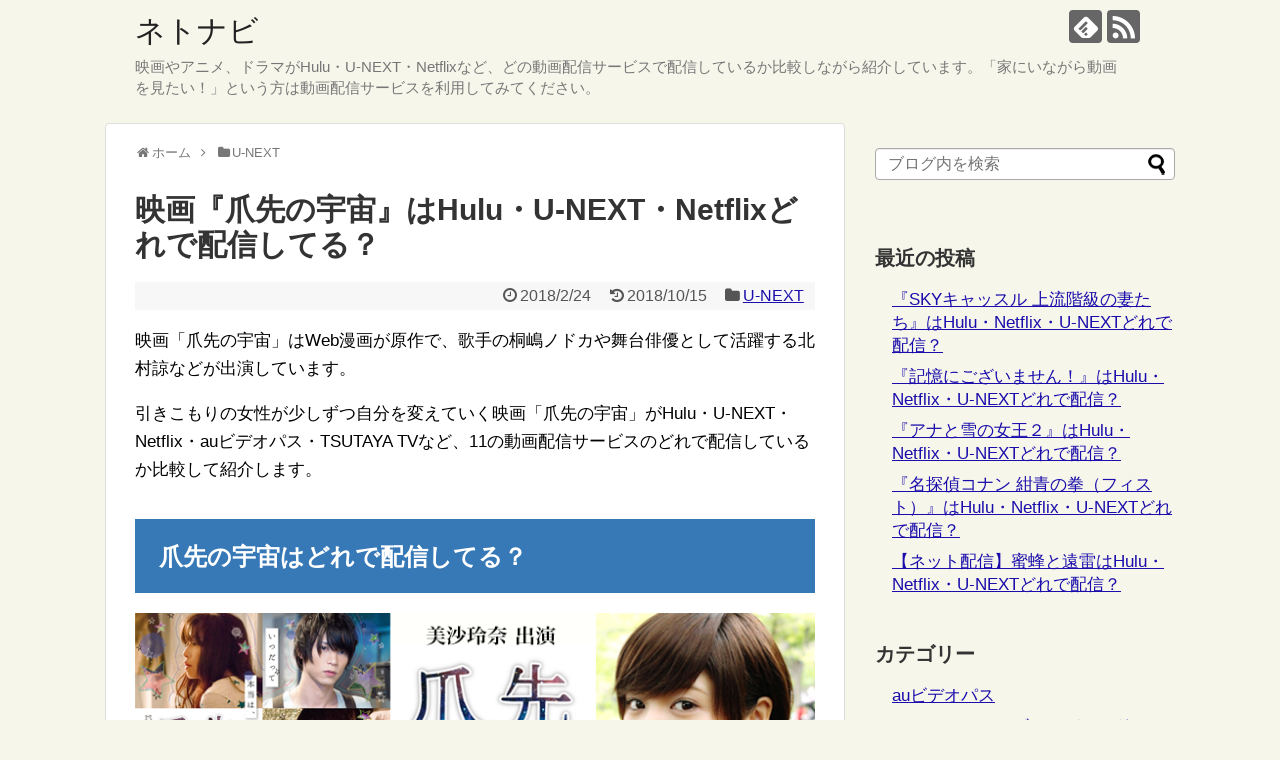

--- FILE ---
content_type: text/html; charset=UTF-8
request_url: https://netdouganavi.com/2018/02/24/tumasakinoutyuu/
body_size: 13031
content:
<!DOCTYPE html><html lang="ja"
 prefix="og: https://ogp.me/ns#" ><head><meta charset="UTF-8"><meta name="viewport" content="width=device-width,initial-scale=1"><link rel="alternate" type="application/rss+xml" title="ネトナビ RSS Feed" href="https://netdouganavi.com/feed/" /><link rel="pingback" href="https://netdouganavi.com/xmlrpc.php" /><meta name="description" content="映画「爪先の宇宙」はWeb漫画が原作で、歌手の桐嶋ノドカや舞台俳優として活躍する北村諒などが出演しています。引きこもりの女性が少しずつ自分を変えていく映画「爪先の宇宙」がHulu・U-NEXT・Netflix・auビデオパス・TSUTAYA" /><meta name="keywords" content="U-NEXT" /><meta property="og:type" content="article"><meta property="og:description" content="映画「爪先の宇宙」はWeb漫画が原作で、歌手の桐嶋ノドカや舞台俳優として活躍する北村諒などが出演しています。引きこもりの女性が少しずつ自分を変えていく映画「爪先の宇宙」がHulu・U-NEXT・Netflix・auビデオパス・TSUTAYA"><meta property="og:title" content="映画『爪先の宇宙』はHulu・U-NEXT・Netflixどれで配信してる？"><meta property="og:url" content="https://netdouganavi.com/2018/02/24/tumasakinoutyuu/"><meta property="og:image" content="https://netdouganavi.com/wp-content/uploads/2018/02/tumasakino.png"><meta property="og:site_name" content="ネトナビ"><meta property="og:locale" content="ja_JP"><meta name="twitter:card" content="summary"><meta name="twitter:description" content="映画「爪先の宇宙」はWeb漫画が原作で、歌手の桐嶋ノドカや舞台俳優として活躍する北村諒などが出演しています。引きこもりの女性が少しずつ自分を変えていく映画「爪先の宇宙」がHulu・U-NEXT・Netflix・auビデオパス・TSUTAYA"><meta name="twitter:title" content="映画『爪先の宇宙』はHulu・U-NEXT・Netflixどれで配信してる？"><meta name="twitter:url" content="https://netdouganavi.com/2018/02/24/tumasakinoutyuu/"><meta name="twitter:image" content="https://netdouganavi.com/wp-content/uploads/2018/02/tumasakino.png"><meta name="twitter:domain" content="netdouganavi.com"><link media="all" href="https://netdouganavi.com/wp-content/cache/autoptimize/css/autoptimize_30ce672013a22ac33b908ade66fe1119.css" rel="stylesheet" /><link media="print" href="https://netdouganavi.com/wp-content/cache/autoptimize/css/autoptimize_3c2cfaa3722d977fbc9c5dc7148562b7.css" rel="stylesheet" /><title>映画『爪先の宇宙』はHulu・U-NEXT・Netflixどれで配信してる？ | ネトナビ</title><meta name="description" content="映画『爪先の宇宙』はHulu・U-NEXT・Netflix・auビデオパス・TSUTAYAディスカスのどれで配信してるか比較して紹介します。「爪先の宇宙」はWeb漫画が原作で桐嶋ノドカや北村諒が出演しています。"/><link rel="canonical" href="https://netdouganavi.com/2018/02/24/tumasakinoutyuu/" /><meta property="og:site_name" content="ネトナビ | 映画やアニメ、ドラマがHulu・U-NEXT・Netflixなど、どの動画配信サービスで配信しているか比較しながら紹介しています。「家にいながら動画を見たい！」という方は動画配信サービスを利用してみてください。" /><meta property="og:type" content="article" /><meta property="og:title" content="映画『爪先の宇宙』はHulu・U-NEXT・Netflixどれで配信してる？ | ネトナビ" /><meta property="og:description" content="映画『爪先の宇宙』はHulu・U-NEXT・Netflix・auビデオパス・TSUTAYAディスカスのどれで配信してるか比較して紹介します。「爪先の宇宙」はWeb漫画が原作で桐嶋ノドカや北村諒が出演しています。" /><meta property="og:url" content="https://netdouganavi.com/2018/02/24/tumasakinoutyuu/" /><meta property="article:published_time" content="2018-02-24T11:55:45Z" /><meta property="article:modified_time" content="2018-10-15T10:02:04Z" /><meta name="twitter:card" content="summary" /><meta name="twitter:domain" content="netdouganavi.com" /><meta name="twitter:title" content="映画『爪先の宇宙』はHulu・U-NEXT・Netflixどれで配信してる？ | ネトナビ" /><meta name="twitter:description" content="映画『爪先の宇宙』はHulu・U-NEXT・Netflix・auビデオパス・TSUTAYAディスカスのどれで配信してるか比較して紹介します。「爪先の宇宙」はWeb漫画が原作で桐嶋ノドカや北村諒が出演しています。" /> <script type="application/ld+json" class="aioseo-schema">{"@context":"https:\/\/schema.org","@graph":[{"@type":"WebSite","@id":"https:\/\/netdouganavi.com\/#website","url":"https:\/\/netdouganavi.com\/","name":"\u30cd\u30c8\u30ca\u30d3","description":"\u6620\u753b\u3084\u30a2\u30cb\u30e1\u3001\u30c9\u30e9\u30de\u304cHulu\u30fbU-NEXT\u30fbNetflix\u306a\u3069\u3001\u3069\u306e\u52d5\u753b\u914d\u4fe1\u30b5\u30fc\u30d3\u30b9\u3067\u914d\u4fe1\u3057\u3066\u3044\u308b\u304b\u6bd4\u8f03\u3057\u306a\u304c\u3089\u7d39\u4ecb\u3057\u3066\u3044\u307e\u3059\u3002\u300c\u5bb6\u306b\u3044\u306a\u304c\u3089\u52d5\u753b\u3092\u898b\u305f\u3044\uff01\u300d\u3068\u3044\u3046\u65b9\u306f\u52d5\u753b\u914d\u4fe1\u30b5\u30fc\u30d3\u30b9\u3092\u5229\u7528\u3057\u3066\u307f\u3066\u304f\u3060\u3055\u3044\u3002","publisher":{"@id":"https:\/\/netdouganavi.com\/#organization"}},{"@type":"Organization","@id":"https:\/\/netdouganavi.com\/#organization","name":"\u30cd\u30c8\u30ca\u30d3","url":"https:\/\/netdouganavi.com\/"},{"@type":"BreadcrumbList","@id":"https:\/\/netdouganavi.com\/2018\/02\/24\/tumasakinoutyuu\/#breadcrumblist","itemListElement":[{"@type":"ListItem","@id":"https:\/\/netdouganavi.com\/#listItem","position":"1","item":{"@type":"WebPage","@id":"https:\/\/netdouganavi.com\/","name":"\u30db\u30fc\u30e0","description":"\u5f53\u30b5\u30a4\u30c8\u300c\u30cd\u30c8\u30ca\u30d3\u300d\u3067\u306f\u6620\u753b\u3084\u30a2\u30cb\u30e1\u3001\u30c9\u30e9\u30de\u304cHulu\u30fbU-NEXT\u30fbNetflix\u30fbdTV\u30fbFOD\u306a\u3069\u3001\u3069\u306e\u52d5\u753b\u914d\u4fe1\u30b5\u30fc\u30d3\u30b9\u3067\u914d\u4fe1\u3057\u3066\u3044\u308b\u304b\u6bd4\u8f03\u3057\u306a\u304c\u3089\u7d39\u4ecb\u3057\u3066\u3044\u307e\u3059\u3002\u300c\u5bb6\u306b\u3044\u306a\u304c\u3089\u52d5\u753b\u3092\u898b\u305f\u3044\uff01\u300d\u3068\u3044\u3046\u65b9\u306f\u52d5\u753b\u914d\u4fe1\u30b5\u30fc\u30d3\u30b9\u3092\u5229\u7528\u3057\u3066\u307f\u3066\u304f\u3060\u3055\u3044\u3002","url":"https:\/\/netdouganavi.com\/"},"nextItem":"https:\/\/netdouganavi.com\/2018\/#listItem"},{"@type":"ListItem","@id":"https:\/\/netdouganavi.com\/2018\/#listItem","position":"2","item":{"@type":"WebPage","@id":"https:\/\/netdouganavi.com\/2018\/","name":"2018","url":"https:\/\/netdouganavi.com\/2018\/"},"nextItem":"https:\/\/netdouganavi.com\/2018\/02\/#listItem","previousItem":"https:\/\/netdouganavi.com\/#listItem"},{"@type":"ListItem","@id":"https:\/\/netdouganavi.com\/2018\/02\/#listItem","position":"3","item":{"@type":"WebPage","@id":"https:\/\/netdouganavi.com\/2018\/02\/","name":"February","url":"https:\/\/netdouganavi.com\/2018\/02\/"},"nextItem":"https:\/\/netdouganavi.com\/2018\/02\/24\/#listItem","previousItem":"https:\/\/netdouganavi.com\/2018\/#listItem"},{"@type":"ListItem","@id":"https:\/\/netdouganavi.com\/2018\/02\/24\/#listItem","position":"4","item":{"@type":"WebPage","@id":"https:\/\/netdouganavi.com\/2018\/02\/24\/","name":"24","url":"https:\/\/netdouganavi.com\/2018\/02\/24\/"},"nextItem":"https:\/\/netdouganavi.com\/2018\/02\/24\/tumasakinoutyuu\/#listItem","previousItem":"https:\/\/netdouganavi.com\/2018\/02\/#listItem"},{"@type":"ListItem","@id":"https:\/\/netdouganavi.com\/2018\/02\/24\/tumasakinoutyuu\/#listItem","position":"5","item":{"@type":"WebPage","@id":"https:\/\/netdouganavi.com\/2018\/02\/24\/tumasakinoutyuu\/","name":"\u6620\u753b\u300e\u722a\u5148\u306e\u5b87\u5b99\u300f\u306fHulu\u30fbU-NEXT\u30fbNetflix\u3069\u308c\u3067\u914d\u4fe1\u3057\u3066\u308b\uff1f","description":"\u6620\u753b\u300e\u722a\u5148\u306e\u5b87\u5b99\u300f\u306fHulu\u30fbU-NEXT\u30fbNetflix\u30fbau\u30d3\u30c7\u30aa\u30d1\u30b9\u30fbTSUTAYA\u30c7\u30a3\u30b9\u30ab\u30b9\u306e\u3069\u308c\u3067\u914d\u4fe1\u3057\u3066\u308b\u304b\u6bd4\u8f03\u3057\u3066\u7d39\u4ecb\u3057\u307e\u3059\u3002\u300c\u722a\u5148\u306e\u5b87\u5b99\u300d\u306fWeb\u6f2b\u753b\u304c\u539f\u4f5c\u3067\u6850\u5d8b\u30ce\u30c9\u30ab\u3084\u5317\u6751\u8ad2\u304c\u51fa\u6f14\u3057\u3066\u3044\u307e\u3059\u3002","url":"https:\/\/netdouganavi.com\/2018\/02\/24\/tumasakinoutyuu\/"},"previousItem":"https:\/\/netdouganavi.com\/2018\/02\/24\/#listItem"}]},{"@type":"Person","@id":"https:\/\/netdouganavi.com\/author\/netdouganavi\/#author","url":"https:\/\/netdouganavi.com\/author\/netdouganavi\/","name":"netonavi","image":{"@type":"ImageObject","@id":"https:\/\/netdouganavi.com\/2018\/02\/24\/tumasakinoutyuu\/#authorImage","url":"https:\/\/secure.gravatar.com\/avatar\/b490de86639d89bbd86713b07259e58f?s=96&d=mm&r=g","width":"96","height":"96","caption":"netonavi"}},{"@type":"WebPage","@id":"https:\/\/netdouganavi.com\/2018\/02\/24\/tumasakinoutyuu\/#webpage","url":"https:\/\/netdouganavi.com\/2018\/02\/24\/tumasakinoutyuu\/","name":"\u6620\u753b\u300e\u722a\u5148\u306e\u5b87\u5b99\u300f\u306fHulu\u30fbU-NEXT\u30fbNetflix\u3069\u308c\u3067\u914d\u4fe1\u3057\u3066\u308b\uff1f | \u30cd\u30c8\u30ca\u30d3","description":"\u6620\u753b\u300e\u722a\u5148\u306e\u5b87\u5b99\u300f\u306fHulu\u30fbU-NEXT\u30fbNetflix\u30fbau\u30d3\u30c7\u30aa\u30d1\u30b9\u30fbTSUTAYA\u30c7\u30a3\u30b9\u30ab\u30b9\u306e\u3069\u308c\u3067\u914d\u4fe1\u3057\u3066\u308b\u304b\u6bd4\u8f03\u3057\u3066\u7d39\u4ecb\u3057\u307e\u3059\u3002\u300c\u722a\u5148\u306e\u5b87\u5b99\u300d\u306fWeb\u6f2b\u753b\u304c\u539f\u4f5c\u3067\u6850\u5d8b\u30ce\u30c9\u30ab\u3084\u5317\u6751\u8ad2\u304c\u51fa\u6f14\u3057\u3066\u3044\u307e\u3059\u3002","inLanguage":"ja","isPartOf":{"@id":"https:\/\/netdouganavi.com\/#website"},"breadcrumb":{"@id":"https:\/\/netdouganavi.com\/2018\/02\/24\/tumasakinoutyuu\/#breadcrumblist"},"author":"https:\/\/netdouganavi.com\/author\/netdouganavi\/#author","creator":"https:\/\/netdouganavi.com\/author\/netdouganavi\/#author","image":{"@type":"ImageObject","@id":"https:\/\/netdouganavi.com\/#mainImage","url":"https:\/\/netdouganavi.com\/wp-content\/uploads\/2018\/02\/tumasakino.png","width":"695","height":"293"},"primaryImageOfPage":{"@id":"https:\/\/netdouganavi.com\/2018\/02\/24\/tumasakinoutyuu\/#mainImage"},"datePublished":"2018-02-24T11:55:45+09:00","dateModified":"2018-10-15T10:02:04+09:00"},{"@type":"Article","@id":"https:\/\/netdouganavi.com\/2018\/02\/24\/tumasakinoutyuu\/#article","name":"\u6620\u753b\u300e\u722a\u5148\u306e\u5b87\u5b99\u300f\u306fHulu\u30fbU-NEXT\u30fbNetflix\u3069\u308c\u3067\u914d\u4fe1\u3057\u3066\u308b\uff1f | \u30cd\u30c8\u30ca\u30d3","description":"\u6620\u753b\u300e\u722a\u5148\u306e\u5b87\u5b99\u300f\u306fHulu\u30fbU-NEXT\u30fbNetflix\u30fbau\u30d3\u30c7\u30aa\u30d1\u30b9\u30fbTSUTAYA\u30c7\u30a3\u30b9\u30ab\u30b9\u306e\u3069\u308c\u3067\u914d\u4fe1\u3057\u3066\u308b\u304b\u6bd4\u8f03\u3057\u3066\u7d39\u4ecb\u3057\u307e\u3059\u3002\u300c\u722a\u5148\u306e\u5b87\u5b99\u300d\u306fWeb\u6f2b\u753b\u304c\u539f\u4f5c\u3067\u6850\u5d8b\u30ce\u30c9\u30ab\u3084\u5317\u6751\u8ad2\u304c\u51fa\u6f14\u3057\u3066\u3044\u307e\u3059\u3002","headline":"\u6620\u753b\u300e\u722a\u5148\u306e\u5b87\u5b99\u300f\u306fHulu\u30fbU-NEXT\u30fbNetflix\u3069\u308c\u3067\u914d\u4fe1\u3057\u3066\u308b\uff1f","author":{"@id":"https:\/\/netdouganavi.com\/author\/netdouganavi\/#author"},"publisher":{"@id":"https:\/\/netdouganavi.com\/#organization"},"datePublished":"2018-02-24T11:55:45+09:00","dateModified":"2018-10-15T10:02:04+09:00","articleSection":"U-NEXT, TSUTAYA\u30c7\u30a3\u30b9\u30ab\u30b9, U-NEXT, \u6620\u753b","mainEntityOfPage":{"@id":"https:\/\/netdouganavi.com\/2018\/02\/24\/tumasakinoutyuu\/#webpage"},"isPartOf":{"@id":"https:\/\/netdouganavi.com\/2018\/02\/24\/tumasakinoutyuu\/#webpage"},"image":{"@type":"ImageObject","@id":"https:\/\/netdouganavi.com\/#articleImage","url":"https:\/\/netdouganavi.com\/wp-content\/uploads\/2018\/02\/tumasakino.png","width":"695","height":"293"}}]}</script> <link rel='dns-prefetch' href='//secure.gravatar.com' /><link rel='dns-prefetch' href='//s.w.org' /><link rel='dns-prefetch' href='//v0.wordpress.com' /><link rel="alternate" type="application/rss+xml" title="ネトナビ &raquo; フィード" href="https://netdouganavi.com/feed/" /><link rel="alternate" type="application/rss+xml" title="ネトナビ &raquo; コメントフィード" href="https://netdouganavi.com/comments/feed/" /><link rel="alternate" type="application/rss+xml" title="ネトナビ &raquo; 映画『爪先の宇宙』はHulu・U-NEXT・Netflixどれで配信してる？ のコメントのフィード" href="https://netdouganavi.com/2018/02/24/tumasakinoutyuu/feed/" /> <script type="text/javascript">window._wpemojiSettings = {"baseUrl":"https:\/\/s.w.org\/images\/core\/emoji\/12.0.0-1\/72x72\/","ext":".png","svgUrl":"https:\/\/s.w.org\/images\/core\/emoji\/12.0.0-1\/svg\/","svgExt":".svg","source":{"concatemoji":"https:\/\/netdouganavi.com\/wp-includes\/js\/wp-emoji-release.min.js"}};
			/*! This file is auto-generated */
			!function(e,a,t){var n,r,o,i=a.createElement("canvas"),p=i.getContext&&i.getContext("2d");function s(e,t){var a=String.fromCharCode;p.clearRect(0,0,i.width,i.height),p.fillText(a.apply(this,e),0,0);e=i.toDataURL();return p.clearRect(0,0,i.width,i.height),p.fillText(a.apply(this,t),0,0),e===i.toDataURL()}function c(e){var t=a.createElement("script");t.src=e,t.defer=t.type="text/javascript",a.getElementsByTagName("head")[0].appendChild(t)}for(o=Array("flag","emoji"),t.supports={everything:!0,everythingExceptFlag:!0},r=0;r<o.length;r++)t.supports[o[r]]=function(e){if(!p||!p.fillText)return!1;switch(p.textBaseline="top",p.font="600 32px Arial",e){case"flag":return s([127987,65039,8205,9895,65039],[127987,65039,8203,9895,65039])?!1:!s([55356,56826,55356,56819],[55356,56826,8203,55356,56819])&&!s([55356,57332,56128,56423,56128,56418,56128,56421,56128,56430,56128,56423,56128,56447],[55356,57332,8203,56128,56423,8203,56128,56418,8203,56128,56421,8203,56128,56430,8203,56128,56423,8203,56128,56447]);case"emoji":return!s([55357,56424,55356,57342,8205,55358,56605,8205,55357,56424,55356,57340],[55357,56424,55356,57342,8203,55358,56605,8203,55357,56424,55356,57340])}return!1}(o[r]),t.supports.everything=t.supports.everything&&t.supports[o[r]],"flag"!==o[r]&&(t.supports.everythingExceptFlag=t.supports.everythingExceptFlag&&t.supports[o[r]]);t.supports.everythingExceptFlag=t.supports.everythingExceptFlag&&!t.supports.flag,t.DOMReady=!1,t.readyCallback=function(){t.DOMReady=!0},t.supports.everything||(n=function(){t.readyCallback()},a.addEventListener?(a.addEventListener("DOMContentLoaded",n,!1),e.addEventListener("load",n,!1)):(e.attachEvent("onload",n),a.attachEvent("onreadystatechange",function(){"complete"===a.readyState&&t.readyCallback()})),(n=t.source||{}).concatemoji?c(n.concatemoji):n.wpemoji&&n.twemoji&&(c(n.twemoji),c(n.wpemoji)))}(window,document,window._wpemojiSettings);</script> <style type="text/css">img.wp-smiley,
img.emoji {
	display: inline !important;
	border: none !important;
	box-shadow: none !important;
	height: 1em !important;
	width: 1em !important;
	margin: 0 .07em !important;
	vertical-align: -0.1em !important;
	background: none !important;
	padding: 0 !important;
}</style><style id='extension-style-inline-css' type='text/css'>a{color:#1a0dab}@media screen and (max-width:639px){.article br{display:block}}.line-btn,.line-balloon-btn{display:none}</style> <script type='text/javascript' src='https://netdouganavi.com/wp-includes/js/jquery/jquery.js'></script> <link rel="EditURI" type="application/rsd+xml" title="RSD" href="https://netdouganavi.com/xmlrpc.php?rsd" /><link rel="wlwmanifest" type="application/wlwmanifest+xml" href="https://netdouganavi.com/wp-includes/wlwmanifest.xml" /><meta name="generator" content="WordPress 5.4.18" /><link rel='shortlink' href='https://wp.me/p8dhlu-1i8' /><link rel="alternate" type="application/json+oembed" href="https://netdouganavi.com/wp-json/oembed/1.0/embed?url=https%3A%2F%2Fnetdouganavi.com%2F2018%2F02%2F24%2Ftumasakinoutyuu%2F" /><link rel="alternate" type="text/xml+oembed" href="https://netdouganavi.com/wp-json/oembed/1.0/embed?url=https%3A%2F%2Fnetdouganavi.com%2F2018%2F02%2F24%2Ftumasakinoutyuu%2F&#038;format=xml" /><style type='text/css'>img#wpstats{display:none}</style><script src="https://netdouganavi.com/wp-content/cache/autoptimize/js/autoptimize_d61e7194adf46fee05e7146889f5af92.js"></script></head><body class="post-template-default single single-post postid-4968 single-format-standard categoryid-4" itemscope itemtype="http://schema.org/WebPage"><div id="container"><header itemscope itemtype="http://schema.org/WPHeader"><div id="header" class="clearfix"><div id="header-in"><div id="h-top"><div id="mobile-menu"> <a id="mobile-menu-toggle" href="#"><span class="fa fa-bars fa-2x"></span></a></div><div class="alignleft top-title-catchphrase"><p id="site-title" itemscope itemtype="http://schema.org/Organization"> <a href="https://netdouganavi.com/">ネトナビ</a></p><p id="site-description"> 映画やアニメ、ドラマがHulu・U-NEXT・Netflixなど、どの動画配信サービスで配信しているか比較しながら紹介しています。「家にいながら動画を見たい！」という方は動画配信サービスを利用してみてください。</p></div><div class="alignright top-sns-follows"><div class="sns-pages"><p class="sns-follow-msg">フォローする</p><ul class="snsp"><li class="feedly-page"><a href='//feedly.com/index.html#subscription%2Ffeed%2Fhttps%3A%2F%2Fnetdouganavi.com%2Ffeed%2F' target='blank' title="feedlyで更新情報を購読" rel="nofollow"><span class="icon-feedly-logo"></span></a></li><li class="rss-page"><a href="https://netdouganavi.com/feed/" target="_blank" title="RSSで更新情報をフォロー" rel="nofollow"><span class="icon-rss-logo"></span></a></li></ul></div></div></div></div></div></header><nav itemscope itemtype="http://schema.org/SiteNavigationElement"><div id="navi"><div id="navi-in"><div class="menu"></div></div></div></nav><div id="body"><div id="body-in"><main itemscope itemprop="mainContentOfPage"><div id="main" itemscope itemtype="http://schema.org/Blog"><div id="breadcrumb" class="breadcrumb-category"><div itemtype="http://data-vocabulary.org/Breadcrumb" itemscope="" class="breadcrumb-home"><span class="fa fa-home fa-fw"></span><a href="https://netdouganavi.com" itemprop="url"><span itemprop="title">ホーム</span></a><span class="sp"><span class="fa fa-angle-right"></span></span></div><div itemtype="http://data-vocabulary.org/Breadcrumb" itemscope=""><span class="fa fa-folder fa-fw"></span><a href="https://netdouganavi.com/category/u-next/" itemprop="url"><span itemprop="title">U-NEXT</span></a></div></div><div id="post-4968" class="post-4968 post type-post status-publish format-standard has-post-thumbnail hentry category-u-next tag-tsutaya tag-u-next tag-24"><article class="article"><header><h1 class="entry-title"> 映画『爪先の宇宙』はHulu・U-NEXT・Netflixどれで配信してる？</h1><p class="post-meta"> <span class="post-date"><span class="fa fa-clock-o fa-fw"></span><time class="entry-date date published" datetime="2018-02-24T20:55:45+09:00">2018/2/24</time></span> <span class="post-update"><span class="fa fa-history fa-fw"></span><span class="entry-date date updated">2018/10/15</span></span> <span class="category"><span class="fa fa-folder fa-fw"></span><a href="https://netdouganavi.com/category/u-next/" rel="category tag">U-NEXT</a></span></p></header><div id="the-content" class="entry-content"><p>映画「爪先の宇宙」はWeb漫画が原作で、歌手の桐嶋ノドカや舞台俳優として活躍する北村諒などが出演しています。</p><p>引きこもりの女性が少しずつ自分を変えていく映画「爪先の宇宙」がHulu・U-NEXT・Netflix・auビデオパス・TSUTAYA TVなど、11の動画配信サービスのどれで配信しているか比較して紹介します。</p><p><span id="more-4968"></span></p><h2>爪先の宇宙はどれで配信してる？</h2><p><img class="aligncenter size-full wp-image-4970" src="https://netdouganavi.com/wp-content/uploads/2018/02/tumasakino.png" alt="爪先の宇宙はどれで配信してる？" width="695" height="293" srcset="https://netdouganavi.com/wp-content/uploads/2018/02/tumasakino.png 695w, https://netdouganavi.com/wp-content/uploads/2018/02/tumasakino-300x126.png 300w, https://netdouganavi.com/wp-content/uploads/2018/02/tumasakino-320x135.png 320w" sizes="(max-width: 695px) 100vw, 695px" /></p><p>映画「爪先の宇宙」を見れる動画配信サービスは以下の通りです。</p><table style="height: 324px; width: 100%;"><tbody><tr style="height: 27px;"><td style="text-align: center; width: 283px; height: 27px; background-color: #dceaf6;"><strong>サービス名</strong></td><td style="width: 243px; text-align: center; height: 27px; background-color: #dceaf6;"><strong>配信状況</strong></td></tr><tr style="height: 27px;"><td style="text-align: center; width: 283px; background-color: #ffffff; height: 27px;"><strong><a href="https://track.affiliate-b.com/visit.php?guid=ON&amp;a=W6892w-z290896k&amp;p=w528027A" target="_blank" rel="nofollow noopener noreferrer">U-NEXT</a><img alt="" style="border: none;" src="https://track.affiliate-b.com/lead/W6892w/w528027A/z290896k" width="1" height="1" /></strong></td><td style="width: 243px; text-align: center; background-color: #ffffff; height: 27px;">○</td></tr><tr style="height: 27px;"><td style="text-align: center; width: 283px; height: 27px; background-color: #f0f0f0;"><strong><a href="https://h.accesstrade.net/sp/cc?rk=0100cvkr00gm44" target="_blank" rel="nofollow noopener noreferrer">Hulu<img src="https://h.accesstrade.net/sp/rr?rk=0100cvkr00gm44" alt="" width="1" height="1" /></a></strong></td><td style="width: 243px; text-align: center; height: 27px; background-color: #f0f0f0;">×</td></tr><tr style="height: 27px;"><td style="text-align: center; width: 283px; height: 27px; background-color: #ffffff;"><strong><a href="https://www.netflix.com/" rel="nofollow">Netflix</a></strong></td><td style="width: 243px; text-align: center; height: 27px; background-color: #ffffff;">×</td></tr><tr style="height: 27px;"><td style="text-align: center; width: 283px; height: 27px; background-color: #f0f0f0;"><b><a href="https://t.afi-b.com/visit.php?guid=ON&amp;a=Q8387k-Q281511l&amp;p=w528027A" target="_blank" rel="nofollow noopener noreferrer">auビデオパス</a><img alt="" style="border: none;" src="https://t.afi-b.com/lead/Q8387k/w528027A/Q281511l" width="1" height="1" /></b></td><td style="width: 243px; text-align: center; height: 27px; background-color: #f0f0f0;">×</td></tr><tr style="height: 27px;"><td style="text-align: center; width: 283px; height: 27px; background-color: #ffffff;"><a href="http://www.amazon.co.jp/tryprimefree?tag=tugidk32-22"><b>Amazonプライム</b></a></td><td style="width: 243px; text-align: center; height: 27px; background-color: #ffffff;">○</td></tr><tr style="height: 27px;"><td style="text-align: center; width: 283px; height: 27px; background-color: #f0f0f0;"><b><a href="https://t.afi-b.com/visit.php?guid=ON&amp;a=78280Y-M277281r&amp;p=w528027A" target="_blank" rel="nofollow noopener noreferrer">dTV</a><img alt="" style="border: none;" src="https://t.afi-b.com/lead/78280Y/w528027A/M277281r" width="1" height="1" /></b></td><td style="width: 243px; text-align: center; height: 27px; background-color: #f0f0f0;">○</td></tr><tr style="height: 27px;"><td style="text-align: center; width: 283px; height: 27px; background-color: #ffffff;"><b><a href="https://t.afi-b.com/visit.php?guid=ON&amp;a=a8480o-T284964T&amp;p=w528027A" target="_blank" rel="nofollow noopener noreferrer">dアニメストア</a><img alt="" style="border: none;" src="https://t.afi-b.com/lead/a8480o/w528027A/T284964T" width="1" height="1" /></b></td><td style="width: 243px; text-align: center; height: 27px; background-color: #ffffff;">×</td></tr><tr style="height: 27px;"><td style="text-align: center; width: 283px; height: 27px; background-color: #f0f0f0;"><b><a href="https://track.affiliate-b.com/visit.php?guid=ON&amp;a=Z3968d-781543a&amp;p=w528027A" target="_blank" rel="nofollow noopener noreferrer">DMMレンタル</a><img alt="" style="border: none;" src="https://track.affiliate-b.com/lead/Z3968d/w528027A/781543a" width="1" height="1" /></b></td><td style="width: 243px; text-align: center; height: 27px; background-color: #f0f0f0;">○</td></tr><tr style="height: 27px;"><td style="text-align: center; width: 283px; height: 27px; background-color: #ffffff;"><b><a href="//ck.jp.ap.valuecommerce.com/servlet/referral?sid=3345341&amp;pid=885415102" target="_blank" rel="nofollow noopener noreferrer"><img alt="" src="//ad.jp.ap.valuecommerce.com/servlet/gifbanner?sid=3345341&amp;pid=885415102" width="1" height="1" />ビデオマーケット</a></b></td><td style="width: 243px; text-align: center; height: 27px; background-color: #ffffff;">○</td></tr><tr style="height: 27px;"><td style="text-align: center; width: 283px; height: 27px; background-color: #f0f0f0;"><strong><a href="https://px.a8.net/svt/ejp?a8mat=3H7UZL+B1Q1UQ+47OU+5YJRM" rel="nofollow">TSUTAYA TV</a><img width="1" height="1" src="https://www10.a8.net/0.gif?a8mat=3H7UZL+B1Q1UQ+47OU+5YJRM" alt=""></strong></td><td style="width: 243px; text-align: center; height: 27px; background-color: #f0f0f0;">○</td></tr><tr style="height: 27px;"><td style="text-align: center; width: 283px; height: 27px; background-color: #ffffff;"><strong><a href="https://track.affiliate-b.com/visit.php?guid=ON&amp;a=a8052P-K301846n&amp;p=w528027A" target="_blank" rel="nofollow noopener noreferrer">FOD（フジテレビオンデマンド）</a><img alt="" style="border: none;" src="https://track.affiliate-b.com/lead/a8052P/w528027A/K301846n" width="1" height="1" /></strong></td><td style="width: 243px; text-align: center; height: 27px; background-color: #ffffff;">×</td></tr></tbody></table><p><span style="color: #ff0000;"><strong>爪先の宇宙はHuluやNetflix、auビデオパスでは配信されていませんが、U-NEXTやdTV、TSUTAYA TVなどでは配信されています。（※2018年10月15日現在の情報です。）</strong></span></p><p>U-NEXTとTSUTAYAディスカスでは現在31日間の無料お試しトライアルがあるので、まだ試していない方にオススメです。</p><p><a class="sample" href="https://track.affiliate-b.com/visit.php?guid=ON&amp;a=W6892w-z290896k&amp;p=w528027A" target="_blank" rel="nofollow noopener noreferrer">U-NEXTの31日間無料トライアルはこちら</a><img alt="" style="border: none;" src="https://track.affiliate-b.com/lead/W6892w/w528027A/z290896k" width="1" height="1" /></p><p>&ensp;</p><p>U-NEXTでは他にも映画が多く配信されていて「君の膵臓をたべたい」「あゝ、荒野」「アトミック・ブロンド」「帝一の國」「レディ・プレイヤー1」「スター・ウォーズ」「娼年」「溺れるナイフ」「兄に愛されすぎて困ってます」「実写版 ちはやふる」「あしたは最高のはじまり」「君の名は。」などがあります。</p><p>アニメも多くあり「ポプテピピック」「刀使ノ巫女」「ゴールデンカムイ」「おそ松さん」「スラムダンク」「血界戦線」「デスマーチからはじまる異世界狂想曲」「魔法使いの嫁」「新世紀エヴァンゲリオン」「メイドインアビス」「学園ベビーシッターズ」「僕のヒーローアカデミア」などが配信されています。</p><p>&ensp;</p><p>TSUTAYAディスカスにはDVDが借り放題になるお得なプランがあり「ナミヤ雑貨店の奇蹟」「IT／イット　“それ”が見えたら、終わり。」「忍びの国」「猿の惑星：聖戦記（グレート・ウォー）」「ジョン・ウィック2」「スイス・アーミー・マン」「ダンケルク」といった最新の映画が多くあります。</p><p><a class="tsaf" href="https://px.a8.net/svt/ejp?a8mat=3H7UZL+B1Q1UQ+47OU+5YJRM" rel="nofollow"><img alt="" src="https://www10.a8.net/0.gif?a8mat=3H7UZL+B1Q1UQ+47OU+5YJRM" width="1" height="1" />TSUTAYA TVの30日間無料お試しはこちら！</a></p><p>&ensp;</p><h2>爪先の宇宙のあらすじ・内容</h2><p>高校を卒業して1年間引きこもり生活を送っている吉河亜紀ですが、親友のある言葉がきっかけで他人と上手く会話をすることができません。</p><p>自分を変えようと思った彼女はカラオケボックスでアルバイトを始めることにします。</p><p>&ensp;</p><p>心に傷を負った女性が少しずつ前向きに再生していきます。</p><p>漫画は話数が多かったので省力されている部分も多いですが、心の再生がしっかりと描かれています。</p></div><footer><div id="sns-group" class="sns-group sns-group-bottom"><div class="sns-buttons sns-buttons-pc"><p class="sns-share-msg">シェアする</p><ul class="snsb clearfix"><li class="balloon-btn twitter-balloon-btn twitter-balloon-btn-defalt"><div class="balloon-btn-set"><div class="arrow-box"> <a href="//twitter.com/search?q=https%3A%2F%2Fnetdouganavi.com%2F2018%2F02%2F24%2Ftumasakinoutyuu%2F" target="blank" class="arrow-box-link twitter-arrow-box-link" rel="nofollow"> <span class="social-count twitter-count"><span class="fa fa-comments"></span></span> </a></div> <a href="//twitter.com/share?text=%E6%98%A0%E7%94%BB%E3%80%8E%E7%88%AA%E5%85%88%E3%81%AE%E5%AE%87%E5%AE%99%E3%80%8F%E3%81%AFHulu%E3%83%BBU-NEXT%E3%83%BBNetflix%E3%81%A9%E3%82%8C%E3%81%A7%E9%85%8D%E4%BF%A1%E3%81%97%E3%81%A6%E3%82%8B%EF%BC%9F&amp;url=https%3A%2F%2Fnetdouganavi.com%2F2018%2F02%2F24%2Ftumasakinoutyuu%2F" target="blank" class="balloon-btn-link twitter-balloon-btn-link twitter-balloon-btn-link-default" rel="nofollow"> <span class="fa fa-twitter"></span> <span class="tweet-label">ツイート</span> </a></div></li><li class="facebook-btn"><div class="fb-like" data-href="https://netdouganavi.com/2018/02/24/tumasakinoutyuu/" data-layout="box_count" data-action="like" data-show-faces="false" data-share="true"></div></li><li class="google-plus-btn"><script type="text/javascript" src="//apis.google.com/js/plusone.js"></script> <div class="g-plusone" data-size="tall" data-href="https://netdouganavi.com/2018/02/24/tumasakinoutyuu/"></div></li><li class="hatena-btn"> <a href="//b.hatena.ne.jp/entry/https://netdouganavi.com/2018/02/24/tumasakinoutyuu/" class="hatena-bookmark-button" data-hatena-bookmark-title="映画『爪先の宇宙』はHulu・U-NEXT・Netflixどれで配信してる？｜ネトナビ" data-hatena-bookmark-layout="vertical-balloon" title="このエントリーをはてなブックマークに追加"><img src="//b.st-hatena.com/images/entry-button/button-only.gif" alt="このエントリーをはてなブックマークに追加" style="border: none;" /></a><script type="text/javascript" src="//b.st-hatena.com/js/bookmark_button.js" async="async"></script> </li><li class="pocket-btn"><a data-pocket-label="pocket" data-pocket-count="vertical" class="pocket-btn" data-lang="en"></a> <script type="text/javascript">!function(d,i){if(!d.getElementById(i)){var j=d.createElement("script");j.id=i;j.src="//widgets.getpocket.com/v1/j/btn.js?v=1";var w=d.getElementById(i);d.body.appendChild(j);}}(document,"pocket-btn-js");</script> </li><li class="line-btn"> <a href="//line.me/R/msg/text/?映画『爪先の宇宙』はHulu・U-NEXT・Netflixどれで配信してる？%0D%0Ahttps://netdouganavi.com/2018/02/24/tumasakinoutyuu/" target="blank" class="line-btn-link" rel="nofollow"> <img src="https://netdouganavi.com/wp-content/themes/simplicity2/images/line-btn.png" alt="" class="line-btn-img"><img src="https://netdouganavi.com/wp-content/themes/simplicity2/images/line-btn-mini.png" alt="" class="line-btn-img-mini"> </a></li></ul></div><div class="sns-pages"><p class="sns-follow-msg">フォローする</p><ul class="snsp"><li class="feedly-page"><a href='//feedly.com/index.html#subscription%2Ffeed%2Fhttps%3A%2F%2Fnetdouganavi.com%2Ffeed%2F' target='blank' title="feedlyで更新情報を購読" rel="nofollow"><span class="icon-feedly-logo"></span></a></li><li class="rss-page"><a href="https://netdouganavi.com/feed/" target="_blank" title="RSSで更新情報をフォロー" rel="nofollow"><span class="icon-rss-logo"></span></a></li></ul></div></div><p class="footer-post-meta"> <span class="post-tag"><span class="fa fa-tags fa-fw"></span><a href="https://netdouganavi.com/tag/tsutaya%e3%83%87%e3%82%a3%e3%82%b9%e3%82%ab%e3%82%b9/" rel="tag">TSUTAYAディスカス</a>, <a href="https://netdouganavi.com/tag/u-next/" rel="tag">U-NEXT</a>, <a href="https://netdouganavi.com/tag/%e6%98%a0%e7%94%bb/" rel="tag">映画</a></span> <span class="post-author vcard author"><span class="fa fa-user fa-fw"></span><span class="fn"><a href="https://netdouganavi.com/author/netdouganavi/">netonavi</a> </span></span></p></footer></article></div><div id="under-entry-body"><aside id="related-entries"><h2>関連記事</h2><article class="related-entry cf"><div class="related-entry-thumb"> <a href="https://netdouganavi.com/2018/09/02/twilight_hatukoi/" title="『トワイライト 初恋/サーガ』シリーズはHulu・Netflix・U-NEXTで配信してる？"> <img width="100" height="100" src="https://netdouganavi.com/wp-content/uploads/2018/09/twilight-100x100.jpeg" class="related-entry-thumb-image wp-post-image" alt="『トワイライト 初恋/サーガ』シリーズはHulu・Netflix・U-NEXTで配信してる？" srcset="https://netdouganavi.com/wp-content/uploads/2018/09/twilight-100x100.jpeg 100w, https://netdouganavi.com/wp-content/uploads/2018/09/twilight-150x150.jpeg 150w" sizes="(max-width: 100px) 100vw, 100px" /> </a></div><div class="related-entry-content"><header><h3 class="related-entry-title"> <a href="https://netdouganavi.com/2018/09/02/twilight_hatukoi/" class="related-entry-title-link" title="『トワイライト 初恋/サーガ』シリーズはHulu・Netflix・U-NEXTで配信してる？"> 『トワイライト 初恋/サーガ』シリーズはHulu・Netflix・U-NEXTで配信してる？ </a></h3></header><p class="related-entry-snippet"> 映画「トワイライト ～初恋～」は累計2500万部のベストセラーが原作で、映画はシリーズ化されています。  ヴァンパイアと人間の恋を描いた...</p><footer><p class="related-entry-read"><a href="https://netdouganavi.com/2018/09/02/twilight_hatukoi/">記事を読む</a></p></footer></div></article><article class="related-entry cf"><div class="related-entry-thumb"> <a href="https://netdouganavi.com/2018/11/25/mollysgame/" title="『モリーズ・ゲーム』はHulu/Netflix/U-NEXT/FOD/dTVどれで配信？"> <img width="100" height="100" src="https://netdouganavi.com/wp-content/uploads/2018/11/mollysgame-100x100.jpg" class="related-entry-thumb-image wp-post-image" alt="『モリーズ・ゲーム』はHulu/Netflix/U-NEXT/FOD/dTVどれで配信？" srcset="https://netdouganavi.com/wp-content/uploads/2018/11/mollysgame-100x100.jpg 100w, https://netdouganavi.com/wp-content/uploads/2018/11/mollysgame-150x150.jpg 150w" sizes="(max-width: 100px) 100vw, 100px" /> </a></div><div class="related-entry-content"><header><h3 class="related-entry-title"> <a href="https://netdouganavi.com/2018/11/25/mollysgame/" class="related-entry-title-link" title="『モリーズ・ゲーム』はHulu/Netflix/U-NEXT/FOD/dTVどれで配信？"> 『モリーズ・ゲーム』はHulu/Netflix/U-NEXT/FOD/dTVどれで配信？ </a></h3></header><p class="related-entry-snippet"> 映画「モリーズ・ゲーム」はジェシカ・チャステインやイドリス・エルバなどが出演しています。  アスリートから高額ポーカーの経営者になった女...</p><footer><p class="related-entry-read"><a href="https://netdouganavi.com/2018/11/25/mollysgame/">記事を読む</a></p></footer></div></article><article class="related-entry cf"><div class="related-entry-thumb"> <a href="https://netdouganavi.com/2018/06/04/inutohasamihatukaiyou/" title="『犬とハサミは使いよう』はHulu・Netflix・FODどれで配信してる？"> <img width="100" height="100" src="https://netdouganavi.com/wp-content/uploads/2018/06/inuto-100x100.png" class="related-entry-thumb-image wp-post-image" alt="『犬とハサミは使いよう』はHulu・Netflix・FODどれで配信してる？" srcset="https://netdouganavi.com/wp-content/uploads/2018/06/inuto-100x100.png 100w, https://netdouganavi.com/wp-content/uploads/2018/06/inuto-150x150.png 150w" sizes="(max-width: 100px) 100vw, 100px" /> </a></div><div class="related-entry-content"><header><h3 class="related-entry-title"> <a href="https://netdouganavi.com/2018/06/04/inutohasamihatukaiyou/" class="related-entry-title-link" title="『犬とハサミは使いよう』はHulu・Netflix・FODどれで配信してる？"> 『犬とハサミは使いよう』はHulu・Netflix・FODどれで配信してる？ </a></h3></header><p class="related-entry-snippet"> アニメ「犬とハサミは使いよう」は更伊俊介のライトノベルが原作です。  死んで生き返ると犬になっていた少年を描いたアニメ「犬とハサミは使い...</p><footer><p class="related-entry-read"><a href="https://netdouganavi.com/2018/06/04/inutohasamihatukaiyou/">記事を読む</a></p></footer></div></article><article class="related-entry cf"><div class="related-entry-thumb"> <a href="https://netdouganavi.com/2017/11/03/zyuuhansyuttai/" title="ドラマ「重版出来！」はHulu・U-NEXT・Netflixどれで配信してる？"> <img width="100" height="100" src="https://netdouganavi.com/wp-content/uploads/2017/11/zyuuba-100x100.jpg" class="related-entry-thumb-image wp-post-image" alt="ドラマ「重版出来！」はHulu・U-NEXT・Netflixどれで配信してる？" srcset="https://netdouganavi.com/wp-content/uploads/2017/11/zyuuba-100x100.jpg 100w, https://netdouganavi.com/wp-content/uploads/2017/11/zyuuba-150x150.jpg 150w" sizes="(max-width: 100px) 100vw, 100px" /> </a></div><div class="related-entry-content"><header><h3 class="related-entry-title"> <a href="https://netdouganavi.com/2017/11/03/zyuuhansyuttai/" class="related-entry-title-link" title="ドラマ「重版出来！」はHulu・U-NEXT・Netflixどれで配信してる？"> ドラマ「重版出来！」はHulu・U-NEXT・Netflixどれで配信してる？ </a></h3></header><p class="related-entry-snippet"> ドラマ「重版出来！（じゅうはんしゅったい）」漫画が原作で、黒木華やオダギリジョー、坂口健太郎などが出演しています。  週間コミック誌の編...</p><footer><p class="related-entry-read"><a href="https://netdouganavi.com/2017/11/03/zyuuhansyuttai/">記事を読む</a></p></footer></div></article><article class="related-entry cf"><div class="related-entry-thumb"> <a href="https://netdouganavi.com/2018/03/20/mearitomazyonohana/" title="『メアリと魔女の花』はHulu・U-NEXT・Netflixどれで配信してる？"> <img width="100" height="100" src="https://netdouganavi.com/wp-content/uploads/2018/03/mearito-100x100.png" class="related-entry-thumb-image wp-post-image" alt="『メアリと魔女の花』はHulu・U-NEXT・Netflixどれで配信してる？" srcset="https://netdouganavi.com/wp-content/uploads/2018/03/mearito-100x100.png 100w, https://netdouganavi.com/wp-content/uploads/2018/03/mearito-150x150.png 150w" sizes="(max-width: 100px) 100vw, 100px" /> </a></div><div class="related-entry-content"><header><h3 class="related-entry-title"> <a href="https://netdouganavi.com/2018/03/20/mearitomazyonohana/" class="related-entry-title-link" title="『メアリと魔女の花』はHulu・U-NEXT・Netflixどれで配信してる？"> 『メアリと魔女の花』はHulu・U-NEXT・Netflixどれで配信してる？ </a></h3></header><p class="related-entry-snippet"> 映画「メアリと魔女の花」はジブリ作品を手がけた精鋭のスタッフたちが製作した作品で、神木隆之介や杉咲花、天海祐希などが声優をつとめています。...</p><footer><p class="related-entry-read"><a href="https://netdouganavi.com/2018/03/20/mearitomazyonohana/">記事を読む</a></p></footer></div></article><article class="related-entry cf"><div class="related-entry-thumb"> <a href="https://netdouganavi.com/2018/08/30/11nimoiru/" title="『11人もいる！』はHulu・U-NEXT・Netflixどれで配信してる？"> <img width="100" height="100" src="https://netdouganavi.com/wp-content/uploads/2018/08/11nin-100x100.jpeg" class="related-entry-thumb-image wp-post-image" alt="『11人もいる！』はHulu・U-NEXT・Netflixどれで配信してる？" srcset="https://netdouganavi.com/wp-content/uploads/2018/08/11nin-100x100.jpeg 100w, https://netdouganavi.com/wp-content/uploads/2018/08/11nin-150x150.jpeg 150w" sizes="(max-width: 100px) 100vw, 100px" /> </a></div><div class="related-entry-content"><header><h3 class="related-entry-title"> <a href="https://netdouganavi.com/2018/08/30/11nimoiru/" class="related-entry-title-link" title="『11人もいる！』はHulu・U-NEXT・Netflixどれで配信してる？"> 『11人もいる！』はHulu・U-NEXT・Netflixどれで配信してる？ </a></h3></header><p class="related-entry-snippet"> ドラマ「11人もいる！」は宮藤官九郎が脚本を手がけ、神木隆之介や光浦靖子、星野源、有村架純などが出演しています。  不思議な大家族を描い...</p><footer><p class="related-entry-read"><a href="https://netdouganavi.com/2018/08/30/11nimoiru/">記事を読む</a></p></footer></div></article><article class="related-entry cf"><div class="related-entry-thumb"> <a href="https://netdouganavi.com/2018/09/18/vanillasky/" title="『バニラ・スカイ』はHulu・Netflix・U-NEXTどれで配信してる？"> <img width="100" height="100" src="https://netdouganavi.com/wp-content/uploads/2018/09/vanillasky-100x100.png" class="related-entry-thumb-image wp-post-image" alt="『バニラ・スカイ』はHulu・Netflix・U-NEXTどれで配信してる？" srcset="https://netdouganavi.com/wp-content/uploads/2018/09/vanillasky-100x100.png 100w, https://netdouganavi.com/wp-content/uploads/2018/09/vanillasky-150x150.png 150w" sizes="(max-width: 100px) 100vw, 100px" /> </a></div><div class="related-entry-content"><header><h3 class="related-entry-title"> <a href="https://netdouganavi.com/2018/09/18/vanillasky/" class="related-entry-title-link" title="『バニラ・スカイ』はHulu・Netflix・U-NEXTどれで配信してる？"> 『バニラ・スカイ』はHulu・Netflix・U-NEXTどれで配信してる？ </a></h3></header><p class="related-entry-snippet"> 映画「バニラ・スカイ」はトム・クルーズやペネロペ・クルス、キャメロン・ディアスなどが出演しています。  謎が謎を呼ぶミステリーファンタジ...</p><footer><p class="related-entry-read"><a href="https://netdouganavi.com/2018/09/18/vanillasky/">記事を読む</a></p></footer></div></article><article class="related-entry cf"><div class="related-entry-thumb"> <a href="https://netdouganavi.com/2018/08/01/tanteigahayasugiru/" title="『探偵が早すぎる』はHulu・U-NEXT・Netflixどれで配信してる？"> <img width="100" height="100" src="https://netdouganavi.com/wp-content/uploads/2018/08/tanteigahayasugiru-100x100.jpg" class="related-entry-thumb-image wp-post-image" alt="『探偵が早すぎる』はHulu・U-NEXT・Netflixどれで配信してる？" srcset="https://netdouganavi.com/wp-content/uploads/2018/08/tanteigahayasugiru-100x100.jpg 100w, https://netdouganavi.com/wp-content/uploads/2018/08/tanteigahayasugiru-150x150.jpg 150w" sizes="(max-width: 100px) 100vw, 100px" /> </a></div><div class="related-entry-content"><header><h3 class="related-entry-title"> <a href="https://netdouganavi.com/2018/08/01/tanteigahayasugiru/" class="related-entry-title-link" title="『探偵が早すぎる』はHulu・U-NEXT・Netflixどれで配信してる？"> 『探偵が早すぎる』はHulu・U-NEXT・Netflixどれで配信してる？ </a></h3></header><p class="related-entry-snippet"> 2018年7月から日テレで放送されているドラマ「探偵が早すぎる」は滝藤賢一や広瀬アリス、水野美紀などが出演しています。  事件を未然に防...</p><footer><p class="related-entry-read"><a href="https://netdouganavi.com/2018/08/01/tanteigahayasugiru/">記事を読む</a></p></footer></div></article><article class="related-entry cf"><div class="related-entry-thumb"> <a href="https://netdouganavi.com/2017/04/17/insidehead/" title="ディズニー映画「インサイド・ヘッド」はHulu・U-NEXT・Netflixのどれで配信してる？"> <img width="100" height="100" src="https://netdouganavi.com/wp-content/uploads/2017/04/insai-100x100.jpg" class="related-entry-thumb-image wp-post-image" alt="ディズニー映画「インサイド・ヘッド」はHulu・U-NEXT・Netflixのどれで配信してる？" srcset="https://netdouganavi.com/wp-content/uploads/2017/04/insai-100x100.jpg 100w, https://netdouganavi.com/wp-content/uploads/2017/04/insai-150x150.jpg 150w" sizes="(max-width: 100px) 100vw, 100px" /> </a></div><div class="related-entry-content"><header><h3 class="related-entry-title"> <a href="https://netdouganavi.com/2017/04/17/insidehead/" class="related-entry-title-link" title="ディズニー映画「インサイド・ヘッド」はHulu・U-NEXT・Netflixのどれで配信してる？"> ディズニー映画「インサイド・ヘッド」はHulu・U-NEXT・Netflixのどれで配信してる？ </a></h3></header><p class="related-entry-snippet"> 2015年に公開された映画「インサイド・ヘッド」はディズニーのPIXARが制作した作品で、登場するキャラクターはヨロコビ、ムカムカ、イカリ、...</p><footer><p class="related-entry-read"><a href="https://netdouganavi.com/2017/04/17/insidehead/">記事を読む</a></p></footer></div></article><article class="related-entry cf"><div class="related-entry-thumb"> <a href="https://netdouganavi.com/2019/11/03/kaguyasamahakokurasetai/" title="アニメ『かぐや様は告らせたい』はHulu・Netflix・U-NEXTどれで配信？"> <img width="100" height="100" src="https://netdouganavi.com/wp-content/uploads/2019/11/laguy-100x100.jpg" class="related-entry-thumb-image wp-post-image" alt="アニメ『かぐや様は告らせたい』はHulu・Netflix・U-NEXTどれで配信？" srcset="https://netdouganavi.com/wp-content/uploads/2019/11/laguy-100x100.jpg 100w, https://netdouganavi.com/wp-content/uploads/2019/11/laguy-150x150.jpg 150w" sizes="(max-width: 100px) 100vw, 100px" /> </a></div><div class="related-entry-content"><header><h3 class="related-entry-title"> <a href="https://netdouganavi.com/2019/11/03/kaguyasamahakokurasetai/" class="related-entry-title-link" title="アニメ『かぐや様は告らせたい』はHulu・Netflix・U-NEXTどれで配信？"> アニメ『かぐや様は告らせたい』はHulu・Netflix・U-NEXTどれで配信？ </a></h3></header><p class="related-entry-snippet"> アニメ「かぐや様は告らせたい～天才たちの恋愛頭脳戦～」は赤坂アカの漫画が原作で、実写化映画化もされた作品です。  相手に告白をさせようと...</p><footer><p class="related-entry-read"><a href="https://netdouganavi.com/2019/11/03/kaguyasamahakokurasetai/">記事を読む</a></p></footer></div></article> <br style="clear:both;"></aside><div class="navigation"><div class="prev"><a href="https://netdouganavi.com/2018/02/24/osanagowareraniumare/" rel="prev"><span class="fa fa-arrow-left fa-2x pull-left"></span>『幼な子われらに生まれ』はHulu・U-NEXT・Netflixどれで配信してる？</a></div><div class="next"><a href="https://netdouganavi.com/2018/02/25/nogamenolifezero/" rel="next"><span class="fa fa-arrow-right fa-2x pull-left"></span>『ノーゲーム・ノーライフ ゼロ』はHulu・U-NEXT・Netflixどれで配信してる？</a></div></div></div></div></main><div id="sidebar" role="complementary"><div id="sidebar-widget"><aside id="search-2" class="widget widget_search"><form method="get" id="searchform" action="https://netdouganavi.com/"> <input type="text" placeholder="ブログ内を検索" name="s" id="s"> <input type="submit" id="searchsubmit" value=""></form></aside><aside id="recent-posts-2" class="widget widget_recent_entries"><h3 class="widget_title sidebar_widget_title">最近の投稿</h3><ul><li> <a href="https://netdouganavi.com/2021/08/18/sky/">『SKYキャッスル 上流階級の妻たち』はHulu・Netflix・U-NEXTどれで配信？</a></li><li> <a href="https://netdouganavi.com/2020/04/29/kiokunigozaimasen/">『記憶にございません！』はHulu・Netflix・U-NEXTどれで配信？</a></li><li> <a href="https://netdouganavi.com/2020/04/23/anatoyukinozyouou2/">『アナと雪の女王２』はHulu・Netflix・U-NEXTどれで配信？</a></li><li> <a href="https://netdouganavi.com/2020/04/17/konan_fist/">『名探偵コナン 紺青の拳（フィスト）』はHulu・Netflix・U-NEXTどれで配信？</a></li><li> <a href="https://netdouganavi.com/2020/04/14/mitubatitoenrai/">【ネット配信】蜜蜂と遠雷はHulu・Netflix・U-NEXTどれで配信？</a></li></ul></aside><aside id="categories-2" class="widget widget_categories"><h3 class="widget_title sidebar_widget_title">カテゴリー</h3><ul><li class="cat-item cat-item-35"><a href="https://netdouganavi.com/category/au%e3%83%93%e3%83%87%e3%82%aa%e3%83%91%e3%82%b9/">auビデオパス</a></li><li class="cat-item cat-item-30"><a href="https://netdouganavi.com/category/fod%ef%bc%88%e3%83%95%e3%82%b8%e3%83%86%e3%83%ac%e3%83%93%e3%82%aa%e3%83%b3%e3%83%87%e3%83%9e%e3%83%b3%e3%83%89%ef%bc%89/">FOD（フジテレビオンデマンド）</a></li><li class="cat-item cat-item-2"><a href="https://netdouganavi.com/category/hulu/">hulu</a></li><li class="cat-item cat-item-39"><a href="https://netdouganavi.com/category/tsutaya%e3%83%87%e3%82%a3%e3%82%b9%e3%82%ab%e3%82%b9/">TSUTAYAディスカス</a></li><li class="cat-item cat-item-4"><a href="https://netdouganavi.com/category/u-next/">U-NEXT</a></li><li class="cat-item cat-item-15"><a href="https://netdouganavi.com/category/wowow/">WOWOW</a></li><li class="cat-item cat-item-1"><a href="https://netdouganavi.com/category/%e6%9c%aa%e5%88%86%e9%a1%9e/">未分類</a></li></ul></aside><aside id="custom_html-2" class="widget_text widget widget_custom_html"><h3 class="widget_title sidebar_widget_title">動画配信サービスの登録はこちら</h3><div class="textwidget custom-html-widget"><a href="https://track.affiliate-b.com/visit.php?guid=ON&a=W6892w-k232131O&p=w528027A" target="_blank" rel="nofollow noopener noreferrer"><img src="https://www.affiliate-b.com/upload_image/6892-1423455626-3.gif" width="300" height="250" style="border:none;" alt="U-NEXT" /></a><img alt="" src="https://track.affiliate-b.com/lead/W6892w/w528027A/k232131O" width="1" height="1" style="border:none;" /> <a href="https://px.a8.net/svt/ejp?a8mat=3H7UZL+B1Q1UQ+47OU+5ZMCH" rel="nofollow"> <img border="0" width="300" height="250" alt="" src="https://www28.a8.net/svt/bgt?aid=210318753668&wid=023&eno=01&mid=s00000019659001006000&mc=1"></a> <img border="0" width="1" height="1" src="https://www15.a8.net/0.gif?a8mat=3H7UZL+B1Q1UQ+47OU+5ZMCH" alt=""> <a href="https://track.affiliate-b.com/visit.php?guid=ON&a=a8052P-K3107288&p=w528027A" target="_blank" rel="nofollow noopener noreferrer"><img src="https://www.affiliate-b.com/upload_image/8052-1518737808-3.jpg" width="300" height="300" style="border:none;" alt="FODプレミアム" /></a><img alt="" src="https://track.affiliate-b.com/lead/a8052P/w528027A/K3107288" width="1" height="1" style="border:none;" /></div></aside><aside id="archives-2" class="widget widget_archive"><h3 class="widget_title sidebar_widget_title">アーカイブ</h3> <label class="screen-reader-text" for="archives-dropdown-2">アーカイブ</label> <select id="archives-dropdown-2" name="archive-dropdown"><option value="">月を選択</option><option value='https://netdouganavi.com/2021/08/'> 2021年8月</option><option value='https://netdouganavi.com/2020/04/'> 2020年4月</option><option value='https://netdouganavi.com/2019/12/'> 2019年12月</option><option value='https://netdouganavi.com/2019/11/'> 2019年11月</option><option value='https://netdouganavi.com/2019/10/'> 2019年10月</option><option value='https://netdouganavi.com/2019/07/'> 2019年7月</option><option value='https://netdouganavi.com/2019/05/'> 2019年5月</option><option value='https://netdouganavi.com/2019/03/'> 2019年3月</option><option value='https://netdouganavi.com/2018/12/'> 2018年12月</option><option value='https://netdouganavi.com/2018/11/'> 2018年11月</option><option value='https://netdouganavi.com/2018/10/'> 2018年10月</option><option value='https://netdouganavi.com/2018/09/'> 2018年9月</option><option value='https://netdouganavi.com/2018/08/'> 2018年8月</option><option value='https://netdouganavi.com/2018/07/'> 2018年7月</option><option value='https://netdouganavi.com/2018/06/'> 2018年6月</option><option value='https://netdouganavi.com/2018/05/'> 2018年5月</option><option value='https://netdouganavi.com/2018/04/'> 2018年4月</option><option value='https://netdouganavi.com/2018/03/'> 2018年3月</option><option value='https://netdouganavi.com/2018/02/'> 2018年2月</option><option value='https://netdouganavi.com/2018/01/'> 2018年1月</option><option value='https://netdouganavi.com/2017/12/'> 2017年12月</option><option value='https://netdouganavi.com/2017/11/'> 2017年11月</option><option value='https://netdouganavi.com/2017/10/'> 2017年10月</option><option value='https://netdouganavi.com/2017/09/'> 2017年9月</option><option value='https://netdouganavi.com/2017/08/'> 2017年8月</option><option value='https://netdouganavi.com/2017/07/'> 2017年7月</option><option value='https://netdouganavi.com/2017/06/'> 2017年6月</option><option value='https://netdouganavi.com/2017/05/'> 2017年5月</option><option value='https://netdouganavi.com/2017/04/'> 2017年4月</option><option value='https://netdouganavi.com/2017/03/'> 2017年3月</option><option value='https://netdouganavi.com/2017/02/'> 2017年2月</option><option value='https://netdouganavi.com/2017/01/'> 2017年1月</option><option value='https://netdouganavi.com/2016/12/'> 2016年12月</option> </select> <script type="text/javascript">(function() {
	var dropdown = document.getElementById( "archives-dropdown-2" );
	function onSelectChange() {
		if ( dropdown.options[ dropdown.selectedIndex ].value !== '' ) {
			document.location.href = this.options[ this.selectedIndex ].value;
		}
	}
	dropdown.onchange = onSelectChange;
})();</script> </aside></div></div></div></div><footer itemscope itemtype="http://schema.org/WPFooter"><div id="footer" class="main-footer"><div id="footer-in"><div class="clear"></div><div id="copyright" class="wrapper"><div class="credit"> &copy; 2016 <a href="https://netdouganavi.com">ネトナビ</a></div></div></div></div></footer><div id="page-top"> <a id="move-page-top"><span class="fa fa-angle-double-up fa-2x"></span></a></div></div> <script type='text/javascript' src='https://stats.wp.com/e-202605.js' async='async' defer='defer'></script> <script type='text/javascript'>_stq = window._stq || [];
	_stq.push([ 'view', {v:'ext',j:'1:8.8.5',blog:'121375632',post:'4968',tz:'9',srv:'netdouganavi.com'} ]);
	_stq.push([ 'clickTrackerInit', '121375632', '4968' ]);</script>  <script type="text/javascript" src="//b.st-hatena.com/js/bookmark_button.js" charset="utf-8" async="async"></script> <div id="fb-root"></div> <script>(function(d, s, id) {
  var js, fjs = d.getElementsByTagName(s)[0];
  if (d.getElementById(id)) return;
  js = d.createElement(s); js.id = id; js.async = true;
  js.src = "//connect.facebook.net/ja_JP/sdk.js#xfbml=1&version=v2.6";
  fjs.parentNode.insertBefore(js, fjs);
}(document, 'script', 'facebook-jssdk'));</script> </body></html>

--- FILE ---
content_type: text/html; charset=utf-8
request_url: https://accounts.google.com/o/oauth2/postmessageRelay?parent=https%3A%2F%2Fnetdouganavi.com&jsh=m%3B%2F_%2Fscs%2Fabc-static%2F_%2Fjs%2Fk%3Dgapi.lb.en.2kN9-TZiXrM.O%2Fd%3D1%2Frs%3DAHpOoo_B4hu0FeWRuWHfxnZ3V0WubwN7Qw%2Fm%3D__features__
body_size: 160
content:
<!DOCTYPE html><html><head><title></title><meta http-equiv="content-type" content="text/html; charset=utf-8"><meta http-equiv="X-UA-Compatible" content="IE=edge"><meta name="viewport" content="width=device-width, initial-scale=1, minimum-scale=1, maximum-scale=1, user-scalable=0"><script src='https://ssl.gstatic.com/accounts/o/2580342461-postmessagerelay.js' nonce="n8OTICFSiupexW1P0q6rjw"></script></head><body><script type="text/javascript" src="https://apis.google.com/js/rpc:shindig_random.js?onload=init" nonce="n8OTICFSiupexW1P0q6rjw"></script></body></html>